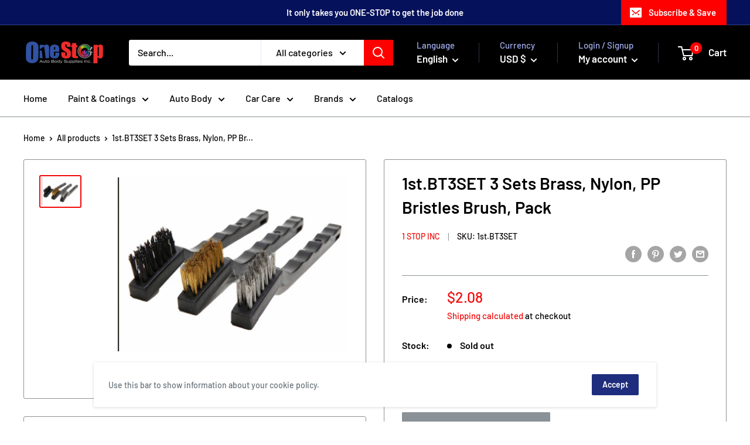

--- FILE ---
content_type: text/javascript
request_url: https://1stopinc.co/cdn/shop/t/8/assets/custom.js?v=90373254691674712701640809828
body_size: -668
content:
//# sourceMappingURL=/cdn/shop/t/8/assets/custom.js.map?v=90373254691674712701640809828
